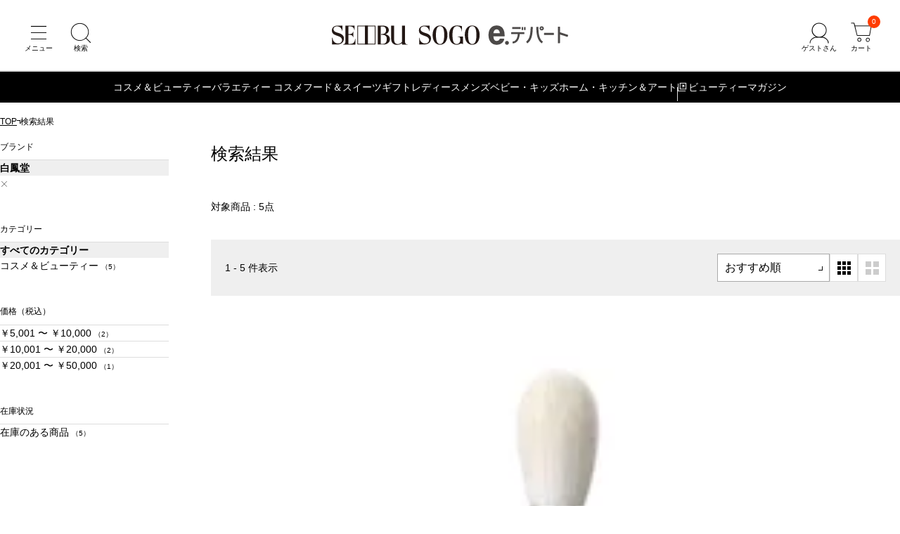

--- FILE ---
content_type: application/xml; charset="utf-8"
request_url: https://edepart.sogo-seibu.jp/api/search/ec?catsortflg=0&keyfacetflg=0&refinebykeyflg=0&mosiflg=0&channel=0&start=0&jigyo_cmpny_cd__required=040&site_cd__required=0002&shohn_sarch_kno_flg__required=1&brand_nm__required=%E7%99%BD%E9%B3%B3%E5%A0%82&corp_ctgry_cd_1_0__required=top00000000000000001&sort=6&num=75&getfields=item_nm.brand_nm.sub_brand_nm.low_price_intax.high_price_intax.discount_rate.brand_cd.daihy_jigyo_cmpny_per_item_cd.jigyo_cmpny_per_item_cd.main_imgflnm.gift_trgt_kbn.spec_multipurpose198.resv_trgt_flg.site_disp_str_tmp_ymd.sale_str_tmp_ymd.pop_icon_cd.spcl_merchandise_kbn
body_size: 774
content:
<?xml version='1.0' encoding='utf-8' standalone='yes'?>
<ZSP><SORT>6</SORT><RES SN="1" EN="5"><M>5</M><R><MT N="jigyo_cmpny_per_item_cd" V="00100134570164558106"/><MT N="daihy_jigyo_cmpny_per_item_cd" V="00100134570164558106"/><MT N="brand_cd" V="001556"/><MT N="brand_nm" V="白鳳堂"/><MT N="item_nm" V="J6530 BkSLN ハイライト尖り"/><MT N="gift_trgt_kbn" V="0"/><MT N="site_disp_str_tmp_ymd" V="D:20250901000000Z"/><MT N="sale_str_tmp_ymd" V="D:20250901000000Z"/><MT N="resv_trgt_flg" V="0"/><MT N="low_price_intax" V="7590"/><MT N="high_price_intax" V="7590"/><MT N="main_imgflnm" V="spec_800_00100134570164558106.jpg"/></R><R><MT N="jigyo_cmpny_per_item_cd" V="00100134570164555747"/><MT N="daihy_jigyo_cmpny_per_item_cd" V="00100134570164555747"/><MT N="brand_cd" V="001556"/><MT N="brand_nm" V="白鳳堂"/><MT N="item_nm" V="J104 BkSLN パウダー 丸"/><MT N="gift_trgt_kbn" V="0"/><MT N="site_disp_str_tmp_ymd" V="D:20250901000000Z"/><MT N="sale_str_tmp_ymd" V="D:20250901000000Z"/><MT N="resv_trgt_flg" V="0"/><MT N="low_price_intax" V="13750"/><MT N="high_price_intax" V="13750"/><MT N="main_imgflnm" V="spec_800_00100134570164555747.jpg"/></R><R><MT N="jigyo_cmpny_per_item_cd" V="00100134570164562790"/><MT N="daihy_jigyo_cmpny_per_item_cd" V="00100134570164562790"/><MT N="brand_cd" V="001556"/><MT N="brand_nm" V="白鳳堂"/><MT N="item_nm" V="J601 スライドフェイス 丸平"/><MT N="gift_trgt_kbn" V="0"/><MT N="site_disp_str_tmp_ymd" V="D:20250901000000Z"/><MT N="sale_str_tmp_ymd" V="D:20250901000000Z"/><MT N="resv_trgt_flg" V="0"/><MT N="low_price_intax" V="6050"/><MT N="high_price_intax" V="6050"/><MT N="main_imgflnm" V="spec_800_00100134570164562790.jpg"/></R><R><MT N="jigyo_cmpny_per_item_cd" V="00100134570164563568"/><MT N="daihy_jigyo_cmpny_per_item_cd" V="00100134570164563568"/><MT N="brand_cd" V="001556"/><MT N="brand_nm" V="白鳳堂"/><MT N="item_nm" V="ベーシック6本Aセット BkSM"/><MT N="gift_trgt_kbn" V="0"/><MT N="site_disp_str_tmp_ymd" V="D:20250901000000Z"/><MT N="sale_str_tmp_ymd" V="D:20250901000000Z"/><MT N="resv_trgt_flg" V="0"/><MT N="low_price_intax" V="20240"/><MT N="high_price_intax" V="20240"/><MT N="main_imgflnm" V="spec_800_00100134570164563568.jpg"/></R><R><MT N="jigyo_cmpny_per_item_cd" V="00100134570164563520"/><MT N="daihy_jigyo_cmpny_per_item_cd" V="00100134570164563520"/><MT N="brand_cd" V="001556"/><MT N="brand_nm" V="白鳳堂"/><MT N="item_nm" V="ベーシック3本セット BkSM"/><MT N="gift_trgt_kbn" V="0"/><MT N="site_disp_str_tmp_ymd" V="D:20250901000000Z"/><MT N="sale_str_tmp_ymd" V="D:20250901000000Z"/><MT N="resv_trgt_flg" V="0"/><MT N="low_price_intax" V="12650"/><MT N="high_price_intax" V="12650"/><MT N="main_imgflnm" V="spec_800_00100134570164563520.jpg"/></R><PARM><PMT NM="corp_ctgry_cd_1_0" DN="商品カテゴリ" IR="0" T="0" HA="0"><PV FACET_AUTO="0" V="top00000000000000001" L="" H="" O="" C="5"/></PMT><PMT NM="corp_ctgry_cd_1_1" DN="商品カテゴリ" IR="0" T="0" HA="0"><PV FACET_AUTO="0" V="cs000000" L="" H="" O="" C="5"/></PMT><PMT NM="corp_ctgry_cd_1_2" DN="商品カテゴリ" IR="0" T="0" HA="0"><PV FACET_AUTO="0" V="cs100000" L="" H="" O="" C="5"/><PV FACET_AUTO="0" V="cs080000" L="" H="" O="" C="2"/></PMT><PMT NM="corp_ctgry_cd_1_3" DN="商品カテゴリ" IR="0" T="0" HA="0"><PV FACET_AUTO="0" V="cs100100" L="" H="" O="" C="5"/><PV FACET_AUTO="0" V="cs080600" L="" H="" O="" C="2"/></PMT><PMT NM="corp_ctgry_cd_2_0" DN="特集カテゴリ" IR="0" T="0" HA="0"><PV FACET_AUTO="0" V="top00000000000000001" L="" H="" O="" C="2"/></PMT><PMT NM="corp_ctgry_cd_2_1" DN="特集カテゴリ" IR="0" T="0" HA="0"><PV FACET_AUTO="0" V="f535300" L="" H="" O="" C="2"/></PMT><PMT NM="corp_ctgry_cd_2_2" DN="特集カテゴリ" IR="0" T="0" HA="0"><PV FACET_AUTO="0" V="f535330" L="" H="" O="" C="2"/></PMT><PMT NM="sale_price_intax_1" DN="価格（税込）" IR="1" T="1" HA="0" VO="1"><PV FACET_AUTO="0" V="" L="5001" H="10000" O="3" C="2"/><PV FACET_AUTO="0" V="" L="10001" H="20000" O="4" C="2"/><PV FACET_AUTO="0" V="" L="20001" H="50000" O="5" C="1"/></PMT><PMT NM="stock_exist_char" DN="在庫状況" IR="0" T="0" HA="0" VO="2"><PV FACET_AUTO="0" V="在庫のある商品" L="" H="" O="" C="5"/></PMT><PMT NM="kana_brand_nm" DN="ブランド" IR="0" T="0" HA="1" VO="3"><PV FACET_AUTO="0" V="ハ白鳳堂" L="" H="" O="" C="5"/></PMT></PARM></RES></ZSP>